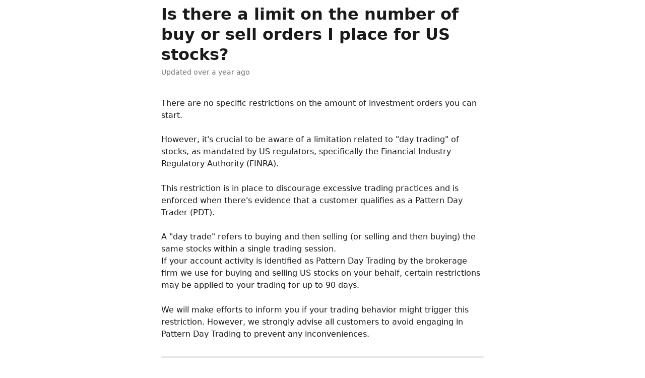

--- FILE ---
content_type: text/html; charset=utf-8
request_url: https://help.withplum.com/en/articles/6087671-is-there-a-limit-on-the-number-of-buy-or-sell-orders-i-place-for-us-stocks
body_size: 9625
content:
<!DOCTYPE html><html lang="en"><head><meta charSet="utf-8" data-next-head=""/><title data-next-head="">Is there a limit on the number of buy or sell orders I place for US stocks? | Plum Help Center</title><meta property="og:title" content="Is there a limit on the number of buy or sell orders I place for US stocks? | Plum Help Center" data-next-head=""/><meta name="twitter:title" content="Is there a limit on the number of buy or sell orders I place for US stocks? | Plum Help Center" data-next-head=""/><meta property="og:description" content="" data-next-head=""/><meta name="twitter:description" content="" data-next-head=""/><meta name="description" content="" data-next-head=""/><meta property="og:type" content="article" data-next-head=""/><meta property="og:image" content="https://downloads.intercomcdn.com/i/o/203796/2c87b3b3fed1337bc2927d8e/c8238b8ffa8c7f8c701cd5ed445921e1.jpg" data-next-head=""/><meta property="twitter:image" content="https://downloads.intercomcdn.com/i/o/203796/2c87b3b3fed1337bc2927d8e/c8238b8ffa8c7f8c701cd5ed445921e1.jpg" data-next-head=""/><meta name="robots" content="noindex, nofollow" data-next-head=""/><meta name="viewport" content="width=device-width, initial-scale=1" data-next-head=""/><link href="https://static.intercomassets.com/assets/educate/educate-favicon-64x64-at-2x-52016a3500a250d0b118c0a04ddd13b1a7364a27759483536dd1940bccdefc20.png" rel="icon" data-next-head=""/><link rel="canonical" href="https://help.withplum.com/en/articles/6087671-is-there-a-limit-on-the-number-of-buy-or-sell-orders-i-place-for-us-stocks" data-next-head=""/><link rel="alternate" href="https://help.withplum.com/en/articles/6087671-is-there-a-limit-on-the-number-of-buy-or-sell-orders-i-place-for-us-stocks" hrefLang="en" data-next-head=""/><link rel="alternate" href="https://help.withplum.com/el/articles/6087671-υπάρχει-όριο-για-το-πόσες-εντολές-αγοράς-και-πώλησης-μπορώ-να-καταχωρήσω-σε-μετοχές-των-ηπα" hrefLang="el" data-next-head=""/><link rel="alternate" href="https://help.withplum.com/en/articles/6087671-is-there-a-limit-on-the-number-of-buy-or-sell-orders-i-place-for-us-stocks" hrefLang="x-default" data-next-head=""/><link nonce="MrbNJlhzC3+TRKYKKn0v4aq5gDsgSJ1gGXovRYFQC7Q=" rel="preload" href="https://static.intercomassets.com/_next/static/css/3141721a1e975790.css" as="style"/><link nonce="MrbNJlhzC3+TRKYKKn0v4aq5gDsgSJ1gGXovRYFQC7Q=" rel="stylesheet" href="https://static.intercomassets.com/_next/static/css/3141721a1e975790.css" data-n-g=""/><noscript data-n-css="MrbNJlhzC3+TRKYKKn0v4aq5gDsgSJ1gGXovRYFQC7Q="></noscript><script defer="" nonce="MrbNJlhzC3+TRKYKKn0v4aq5gDsgSJ1gGXovRYFQC7Q=" nomodule="" src="https://static.intercomassets.com/_next/static/chunks/polyfills-42372ed130431b0a.js"></script><script defer="" src="https://static.intercomassets.com/_next/static/chunks/7506.a4d4b38169fb1abb.js" nonce="MrbNJlhzC3+TRKYKKn0v4aq5gDsgSJ1gGXovRYFQC7Q="></script><script src="https://static.intercomassets.com/_next/static/chunks/webpack-667cd6b3774ffaeb.js" nonce="MrbNJlhzC3+TRKYKKn0v4aq5gDsgSJ1gGXovRYFQC7Q=" defer=""></script><script src="https://static.intercomassets.com/_next/static/chunks/framework-1f1b8d38c1d86c61.js" nonce="MrbNJlhzC3+TRKYKKn0v4aq5gDsgSJ1gGXovRYFQC7Q=" defer=""></script><script src="https://static.intercomassets.com/_next/static/chunks/main-2c5e5f2c49cfa8a6.js" nonce="MrbNJlhzC3+TRKYKKn0v4aq5gDsgSJ1gGXovRYFQC7Q=" defer=""></script><script src="https://static.intercomassets.com/_next/static/chunks/pages/_app-e1ef7ba820863143.js" nonce="MrbNJlhzC3+TRKYKKn0v4aq5gDsgSJ1gGXovRYFQC7Q=" defer=""></script><script src="https://static.intercomassets.com/_next/static/chunks/d0502abb-aa607f45f5026044.js" nonce="MrbNJlhzC3+TRKYKKn0v4aq5gDsgSJ1gGXovRYFQC7Q=" defer=""></script><script src="https://static.intercomassets.com/_next/static/chunks/6190-ef428f6633b5a03f.js" nonce="MrbNJlhzC3+TRKYKKn0v4aq5gDsgSJ1gGXovRYFQC7Q=" defer=""></script><script src="https://static.intercomassets.com/_next/static/chunks/5729-6d79ddfe1353a77c.js" nonce="MrbNJlhzC3+TRKYKKn0v4aq5gDsgSJ1gGXovRYFQC7Q=" defer=""></script><script src="https://static.intercomassets.com/_next/static/chunks/2384-242e4a028ba58b01.js" nonce="MrbNJlhzC3+TRKYKKn0v4aq5gDsgSJ1gGXovRYFQC7Q=" defer=""></script><script src="https://static.intercomassets.com/_next/static/chunks/4835-9db7cd232aae5617.js" nonce="MrbNJlhzC3+TRKYKKn0v4aq5gDsgSJ1gGXovRYFQC7Q=" defer=""></script><script src="https://static.intercomassets.com/_next/static/chunks/2735-6fafbb9ff4abfca1.js" nonce="MrbNJlhzC3+TRKYKKn0v4aq5gDsgSJ1gGXovRYFQC7Q=" defer=""></script><script src="https://static.intercomassets.com/_next/static/chunks/pages/%5BhelpCenterIdentifier%5D/%5Blocale%5D/articles/%5BarticleSlug%5D-0426bb822f2fd459.js" nonce="MrbNJlhzC3+TRKYKKn0v4aq5gDsgSJ1gGXovRYFQC7Q=" defer=""></script><script src="https://static.intercomassets.com/_next/static/7e1K3eo3oeKlAsbhZbrHM/_buildManifest.js" nonce="MrbNJlhzC3+TRKYKKn0v4aq5gDsgSJ1gGXovRYFQC7Q=" defer=""></script><script src="https://static.intercomassets.com/_next/static/7e1K3eo3oeKlAsbhZbrHM/_ssgManifest.js" nonce="MrbNJlhzC3+TRKYKKn0v4aq5gDsgSJ1gGXovRYFQC7Q=" defer=""></script><meta name="sentry-trace" content="c998ac661f2bdd3a7aac5f587661f827-b1789f2f4bc7d981-0"/><meta name="baggage" content="sentry-environment=production,sentry-release=389cbaa7c7b88427c31f6ff365d99b3236e2d519,sentry-public_key=187f842308a64dea9f1f64d4b1b9c298,sentry-trace_id=c998ac661f2bdd3a7aac5f587661f827,sentry-org_id=2129,sentry-sampled=false,sentry-sample_rand=0.48015325802944564,sentry-sample_rate=0"/><style id="__jsx-2178152400">:root{--body-bg: rgb(255, 255, 255);
--body-image: none;
--body-bg-rgb: 255, 255, 255;
--body-border: rgb(230, 230, 230);
--body-primary-color: #1a1a1a;
--body-secondary-color: #737373;
--body-reaction-bg: rgb(242, 242, 242);
--body-reaction-text-color: rgb(64, 64, 64);
--body-toc-active-border: #737373;
--body-toc-inactive-border: #f2f2f2;
--body-toc-inactive-color: #737373;
--body-toc-active-font-weight: 400;
--body-table-border: rgb(204, 204, 204);
--body-color: hsl(0, 0%, 0%);
--footer-bg: rgb(255, 255, 255);
--footer-image: none;
--footer-border: rgb(230, 230, 230);
--footer-color: hsl(211, 10%, 61%);
--header-bg: rgb(95, 10, 255);
--header-image: none;
--header-color: hsl(0, 0%, 100%);
--collection-card-bg: rgb(243, 232, 255);
--collection-card-image: none;
--collection-card-color: hsl(261, 100%, 52%);
--card-bg: rgb(255, 255, 255);
--card-border-color: rgb(230, 230, 230);
--card-border-inner-radius: 6px;
--card-border-radius: 8px;
--card-shadow: 0 1px 2px 0 rgb(0 0 0 / 0.05);
--search-bar-border-radius: 10px;
--search-bar-width: 100%;
--ticket-blue-bg-color: #dce1f9;
--ticket-blue-text-color: #334bfa;
--ticket-green-bg-color: #d7efdc;
--ticket-green-text-color: #0f7134;
--ticket-orange-bg-color: #ffebdb;
--ticket-orange-text-color: #b24d00;
--ticket-red-bg-color: #ffdbdb;
--ticket-red-text-color: #df2020;
--header-height: 245px;
--header-subheader-background-color: #000000;
--header-subheader-font-color: #FFFFFF;
--content-block-bg: rgb(255, 255, 255);
--content-block-image: none;
--content-block-color: hsl(0, 0%, 10%);
--content-block-button-bg: rgb(51, 75, 250);
--content-block-button-image: none;
--content-block-button-color: hsl(0, 0%, 100%);
--content-block-button-radius: 6px;
--primary-color: hsl(261, 100%, 52%);
--primary-color-alpha-10: hsla(261, 100%, 52%, 0.1);
--primary-color-alpha-60: hsla(261, 100%, 52%, 0.6);
--text-on-primary-color: #ffffff}</style><style id="__jsx-1611979459">:root{--font-family-primary: system-ui, "Segoe UI", "Roboto", "Helvetica", "Arial", sans-serif, "Apple Color Emoji", "Segoe UI Emoji", "Segoe UI Symbol"}</style><style id="__jsx-2466147061">:root{--font-family-secondary: system-ui, "Segoe UI", "Roboto", "Helvetica", "Arial", sans-serif, "Apple Color Emoji", "Segoe UI Emoji", "Segoe UI Symbol"}</style><style id="__jsx-62724fba150252e0">.related_articles section a{color:initial}</style><style id="__jsx-4bed0c08ce36899e">.article_body a:not(.intercom-h2b-button){color:var(--primary-color)}article a.intercom-h2b-button{background-color:var(--primary-color);border:0}.zendesk-article table{overflow-x:scroll!important;display:block!important;height:auto!important}.intercom-interblocks-unordered-nested-list ul,.intercom-interblocks-ordered-nested-list ol{margin-top:16px;margin-bottom:16px}.intercom-interblocks-unordered-nested-list ul .intercom-interblocks-unordered-nested-list ul,.intercom-interblocks-unordered-nested-list ul .intercom-interblocks-ordered-nested-list ol,.intercom-interblocks-ordered-nested-list ol .intercom-interblocks-ordered-nested-list ol,.intercom-interblocks-ordered-nested-list ol .intercom-interblocks-unordered-nested-list ul{margin-top:0;margin-bottom:0}.intercom-interblocks-image a:focus{outline-offset:3px}</style></head><body><div id="__next"><div dir="ltr" class="h-full w-full"><a href="#main-content" class="sr-only font-bold text-header-color focus:not-sr-only focus:absolute focus:left-4 focus:top-4 focus:z-50" aria-roledescription="Link, Press control-option-right-arrow to exit">Skip to main content</a><main class="body__headerless"><div class="z-1 flex shrink-0 grow basis-auto justify-center px-5 sm:px-10"><section data-testid="main-content" id="main-content" class="max-w-full w-240"><section data-testid="article-section" class="section section__article"><div class="justify-center flex"><div class="relative z-3 w-full lg:max-w-160 mt-2"><div class=""><div class="article intercom-force-break"><div class="mb-10 max-lg:mb-6"><div class="flex flex-col gap-4"><div class="flex flex-col"><h1 class="mb-1 font-primary text-2xl font-bold leading-10 text-body-primary-color">Is there a limit on the number of buy or sell orders I place for US stocks?</h1></div><div class="avatar"><div class="avatar__info -mt-0.5 text-base"><span class="text-body-secondary-color"> <!-- -->Updated over a year ago</span></div></div></div></div><div class="jsx-4bed0c08ce36899e "><div class="jsx-4bed0c08ce36899e article_body"><article class="jsx-4bed0c08ce36899e "><div class="intercom-interblocks-paragraph no-margin intercom-interblocks-align-left"><p>There are no specific restrictions on the amount of investment orders you can start.</p></div><div class="intercom-interblocks-paragraph no-margin intercom-interblocks-align-left"><p> </p></div><div class="intercom-interblocks-paragraph no-margin intercom-interblocks-align-left"><p>However, it&#x27;s crucial to be aware of a limitation related to &quot;day trading&quot; of stocks, as mandated by US regulators, specifically the Financial Industry Regulatory Authority (FINRA). </p></div><div class="intercom-interblocks-paragraph no-margin intercom-interblocks-align-left"><p> </p></div><div class="intercom-interblocks-paragraph no-margin intercom-interblocks-align-left"><p>This restriction is in place to discourage excessive trading practices and is enforced when there&#x27;s evidence that a customer qualifies as a Pattern Day Trader (PDT).</p></div><div class="intercom-interblocks-paragraph no-margin intercom-interblocks-align-left"><p> </p></div><div class="intercom-interblocks-paragraph no-margin intercom-interblocks-align-left"><p>A &quot;day trade&quot; refers to buying and then selling (or selling and then buying) the same stocks within a single trading session. </p></div><div class="intercom-interblocks-paragraph no-margin intercom-interblocks-align-left"><p>If your account activity is identified as Pattern Day Trading by the brokerage firm we use for buying and selling US stocks on your behalf, certain restrictions may be applied to your trading for up to 90 days.</p></div><div class="intercom-interblocks-paragraph no-margin intercom-interblocks-align-left"><p> </p></div><div class="intercom-interblocks-paragraph no-margin intercom-interblocks-align-left"><p>We will make efforts to inform you if your trading behavior might trigger this restriction. However, we strongly advise all customers to avoid engaging in Pattern Day Trading to prevent any inconveniences.</p></div><section class="jsx-62724fba150252e0 related_articles my-6"><hr class="jsx-62724fba150252e0 my-6 sm:my-8"/><div class="jsx-62724fba150252e0 mb-3 text-xl font-bold">Related Articles</div><section class="flex flex-col rounded-card border border-solid border-card-border bg-card-bg p-2 sm:p-3"><a class="duration-250 group/article flex flex-row justify-between gap-2 py-2 no-underline transition ease-linear hover:bg-primary-alpha-10 hover:text-primary sm:rounded-card-inner sm:py-3 rounded-card-inner px-3" href="https://help.withplum.com/en/articles/8915970-us-stocks-statements" data-testid="article-link"><div class="flex flex-col p-0"><span class="m-0 text-md text-body-primary-color group-hover/article:text-primary">US Stocks Statements</span></div><div class="flex shrink-0 flex-col justify-center p-0"><svg class="block h-4 w-4 text-primary ltr:-rotate-90 rtl:rotate-90" fill="currentColor" viewBox="0 0 20 20" xmlns="http://www.w3.org/2000/svg"><path fill-rule="evenodd" d="M5.293 7.293a1 1 0 011.414 0L10 10.586l3.293-3.293a1 1 0 111.414 1.414l-4 4a1 1 0 01-1.414 0l-4-4a1 1 0 010-1.414z" clip-rule="evenodd"></path></svg></div></a><a class="duration-250 group/article flex flex-row justify-between gap-2 py-2 no-underline transition ease-linear hover:bg-primary-alpha-10 hover:text-primary sm:rounded-card-inner sm:py-3 rounded-card-inner px-3" href="https://help.withplum.com/en/articles/12699453-stocks-fees" data-testid="article-link"><div class="flex flex-col p-0"><span class="m-0 text-md text-body-primary-color group-hover/article:text-primary">Stocks - Fees</span></div><div class="flex shrink-0 flex-col justify-center p-0"><svg class="block h-4 w-4 text-primary ltr:-rotate-90 rtl:rotate-90" fill="currentColor" viewBox="0 0 20 20" xmlns="http://www.w3.org/2000/svg"><path fill-rule="evenodd" d="M5.293 7.293a1 1 0 011.414 0L10 10.586l3.293-3.293a1 1 0 111.414 1.414l-4 4a1 1 0 01-1.414 0l-4-4a1 1 0 010-1.414z" clip-rule="evenodd"></path></svg></div></a><a class="duration-250 group/article flex flex-row justify-between gap-2 py-2 no-underline transition ease-linear hover:bg-primary-alpha-10 hover:text-primary sm:rounded-card-inner sm:py-3 rounded-card-inner px-3" href="https://help.withplum.com/en/articles/12699626-stocks-limitations-day-trading" data-testid="article-link"><div class="flex flex-col p-0"><span class="m-0 text-md text-body-primary-color group-hover/article:text-primary">Stocks - Limitations &amp; Day Trading</span></div><div class="flex shrink-0 flex-col justify-center p-0"><svg class="block h-4 w-4 text-primary ltr:-rotate-90 rtl:rotate-90" fill="currentColor" viewBox="0 0 20 20" xmlns="http://www.w3.org/2000/svg"><path fill-rule="evenodd" d="M5.293 7.293a1 1 0 011.414 0L10 10.586l3.293-3.293a1 1 0 111.414 1.414l-4 4a1 1 0 01-1.414 0l-4-4a1 1 0 010-1.414z" clip-rule="evenodd"></path></svg></div></a></section></section></article></div></div></div></div><div class="intercom-reaction-picker -mb-4 -ml-4 -mr-4 mt-6 rounded-card sm:-mb-2 sm:-ml-1 sm:-mr-1 sm:mt-8" role="group" aria-label="feedback form"><div class="intercom-reaction-prompt">Did this answer your question?</div><div class="intercom-reactions-container"><button class="intercom-reaction" aria-label="Disappointed Reaction" tabindex="0" data-reaction-text="disappointed" aria-pressed="false"><span title="Disappointed">😞</span></button><button class="intercom-reaction" aria-label="Neutral Reaction" tabindex="0" data-reaction-text="neutral" aria-pressed="false"><span title="Neutral">😐</span></button><button class="intercom-reaction" aria-label="Smiley Reaction" tabindex="0" data-reaction-text="smiley" aria-pressed="false"><span title="Smiley">😃</span></button></div></div></div></div></section></section></div></main></div></div><script id="__NEXT_DATA__" type="application/json" nonce="MrbNJlhzC3+TRKYKKn0v4aq5gDsgSJ1gGXovRYFQC7Q=">{"props":{"pageProps":{"app":{"id":"upb2w9f4","messengerUrl":"https://widget.intercom.io/widget/upb2w9f4","name":"Plum","poweredByIntercomUrl":"https://www.intercom.com/intercom-link?company=Plum\u0026solution=customer-support\u0026utm_campaign=intercom-link\u0026utm_content=We+run+on+Intercom\u0026utm_medium=help-center\u0026utm_referrer=https%3A%2F%2Fhelp.withplum.com%2Fen%2Farticles%2F6087671-is-there-a-limit-on-the-number-of-buy-or-sell-orders-i-place-for-us-stocks\u0026utm_source=desktop-web","features":{"consentBannerBeta":false,"customNotFoundErrorMessage":false,"disableFontPreloading":false,"disableNoMarginClassTransformation":false,"finOnHelpCenter":false,"hideIconsWithBackgroundImages":false,"messengerCustomFonts":false}},"helpCenterSite":{"customDomain":"help.withplum.com","defaultLocale":"en","disableBranding":true,"externalLoginName":null,"externalLoginUrl":null,"footerContactDetails":"help@withplum.com","footerLinks":{"custom":[],"socialLinks":[{"iconUrl":"https://intercom.help/withplum/assets/svg/icon:social-facebook","provider":"facebook","url":"https://www.facebook.com/withplum"},{"iconUrl":"https://intercom.help/withplum/assets/svg/icon:social-instagram","provider":"instagram","url":"https://www.instagram.com/withplum"},{"iconUrl":"https://intercom.help/withplum/assets/svg/icon:social-tiktok","provider":"tiktok","url":"https://www.tiktok.com/@plumapp"},{"iconUrl":"https://intercom.help/withplum/assets/svg/icon:social-twitter-x","provider":"x","url":"https://www.twitter.com/withplum"},{"iconUrl":"https://intercom.help/withplum/assets/svg/icon:social-linkedin","provider":"linkedin","url":"https://www.linkedin.com/company/plum-fintech"}],"linkGroups":[]},"headerLinks":[],"homeCollectionCols":3,"googleAnalyticsTrackingId":"UA-131137092-1","googleTagManagerId":null,"pathPrefixForCustomDomain":null,"seoIndexingEnabled":true,"helpCenterId":361453,"url":"https://help.withplum.com","customizedFooterTextContent":null,"consentBannerConfig":null,"canInjectCustomScripts":false,"scriptSection":1,"customScriptFilesExist":false},"localeLinks":[{"id":"nl","absoluteUrl":"https://help.withplum.com/nl/articles/6087671","available":false,"name":"Nederlands","selected":false,"url":"/nl/articles/6087671"},{"id":"en","absoluteUrl":"https://help.withplum.com/en/articles/6087671-is-there-a-limit-on-the-number-of-buy-or-sell-orders-i-place-for-us-stocks","available":true,"name":"English","selected":true,"url":"/en/articles/6087671-is-there-a-limit-on-the-number-of-buy-or-sell-orders-i-place-for-us-stocks"},{"id":"fr","absoluteUrl":"https://help.withplum.com/fr/articles/6087671","available":false,"name":"Français","selected":false,"url":"/fr/articles/6087671"},{"id":"el","absoluteUrl":"https://help.withplum.com/el/articles/6087671-υπάρχει-όριο-για-το-πόσες-εντολές-αγοράς-και-πώλησης-μπορώ-να-καταχωρήσω-σε-μετοχές-των-ηπα","available":true,"name":"Ελληνικά","selected":false,"url":"/el/articles/6087671-υπάρχει-όριο-για-το-πόσες-εντολές-αγοράς-και-πώλησης-μπορώ-να-καταχωρήσω-σε-μετοχές-των-ηπα"},{"id":"it","absoluteUrl":"https://help.withplum.com/it/articles/6087671","available":false,"name":"Italiano","selected":false,"url":"/it/articles/6087671"},{"id":"pt","absoluteUrl":"https://help.withplum.com/pt/articles/6087671","available":false,"name":"Português","selected":false,"url":"/pt/articles/6087671"},{"id":"es","absoluteUrl":"https://help.withplum.com/es/articles/6087671","available":false,"name":"Español","selected":false,"url":"/es/articles/6087671"}],"requestContext":{"articleSource":null,"academy":false,"canonicalUrl":"https://help.withplum.com/en/articles/6087671-is-there-a-limit-on-the-number-of-buy-or-sell-orders-i-place-for-us-stocks","headerless":false,"isDefaultDomainRequest":false,"nonce":"MrbNJlhzC3+TRKYKKn0v4aq5gDsgSJ1gGXovRYFQC7Q=","rootUrl":"/en/","sheetUserCipher":null,"type":"help-center"},"theme":{"color":"5F0AFF","siteName":"Plum Help Center","headline":"","headerFontColor":"FFFFFF","logo":"https://downloads.intercomcdn.com/i/o/112095/39aa4caf1e00aaa22d93446b/c1632889d74fe72d6909002b2d32ef42.png","logoHeight":"88","header":null,"favicon":"https://static.intercomassets.com/assets/educate/educate-favicon-64x64-at-2x-52016a3500a250d0b118c0a04ddd13b1a7364a27759483536dd1940bccdefc20.png","locale":"en","homeUrl":"https://withplum.com","social":"https://downloads.intercomcdn.com/i/o/203796/2c87b3b3fed1337bc2927d8e/c8238b8ffa8c7f8c701cd5ed445921e1.jpg","urlPrefixForDefaultDomain":"https://intercom.help/withplum","customDomain":"help.withplum.com","customDomainUsesSsl":true,"customizationOptions":{"customizationType":1,"header":{"backgroundColor":"#5F0AFF","fontColor":"#FFFFFF","fadeToEdge":false,"backgroundGradient":null,"backgroundImageId":null,"backgroundImageUrl":null},"body":{"backgroundColor":"#ffffff","fontColor":null,"fadeToEdge":null,"backgroundGradient":null,"backgroundImageId":null},"footer":{"backgroundColor":"#ffffff","fontColor":"#909aa5","fadeToEdge":null,"backgroundGradient":null,"backgroundImageId":null,"showRichTextField":null},"layout":{"homePage":{"blocks":[{"type":"tickets-portal-link","enabled":false},{"type":"collection-list","columns":3,"template":2},{"type":"article-list","columns":2,"enabled":false,"localizedContent":[{"title":"","locale":"nl","links":[{"articleId":"empty_article_slot","type":"article-link"},{"articleId":"empty_article_slot","type":"article-link"},{"articleId":"empty_article_slot","type":"article-link"},{"articleId":"empty_article_slot","type":"article-link"},{"articleId":"empty_article_slot","type":"article-link"},{"articleId":"empty_article_slot","type":"article-link"}]},{"title":"","locale":"en","links":[{"articleId":"empty_article_slot","type":"article-link"},{"articleId":"empty_article_slot","type":"article-link"},{"articleId":"empty_article_slot","type":"article-link"},{"articleId":"empty_article_slot","type":"article-link"},{"articleId":"empty_article_slot","type":"article-link"},{"articleId":"empty_article_slot","type":"article-link"}]},{"title":"","locale":"fr","links":[{"articleId":"empty_article_slot","type":"article-link"},{"articleId":"empty_article_slot","type":"article-link"},{"articleId":"empty_article_slot","type":"article-link"},{"articleId":"empty_article_slot","type":"article-link"},{"articleId":"empty_article_slot","type":"article-link"},{"articleId":"empty_article_slot","type":"article-link"}]},{"title":"","locale":"el","links":[{"articleId":"empty_article_slot","type":"article-link"},{"articleId":"empty_article_slot","type":"article-link"},{"articleId":"empty_article_slot","type":"article-link"},{"articleId":"empty_article_slot","type":"article-link"},{"articleId":"empty_article_slot","type":"article-link"},{"articleId":"empty_article_slot","type":"article-link"}]},{"title":"","locale":"it","links":[{"articleId":"empty_article_slot","type":"article-link"},{"articleId":"empty_article_slot","type":"article-link"},{"articleId":"empty_article_slot","type":"article-link"},{"articleId":"empty_article_slot","type":"article-link"},{"articleId":"empty_article_slot","type":"article-link"},{"articleId":"empty_article_slot","type":"article-link"}]},{"title":"","locale":"pt","links":[{"articleId":"empty_article_slot","type":"article-link"},{"articleId":"empty_article_slot","type":"article-link"},{"articleId":"empty_article_slot","type":"article-link"},{"articleId":"empty_article_slot","type":"article-link"},{"articleId":"empty_article_slot","type":"article-link"},{"articleId":"empty_article_slot","type":"article-link"}]},{"title":"","locale":"es","links":[{"articleId":"empty_article_slot","type":"article-link"},{"articleId":"empty_article_slot","type":"article-link"},{"articleId":"empty_article_slot","type":"article-link"},{"articleId":"empty_article_slot","type":"article-link"},{"articleId":"empty_article_slot","type":"article-link"},{"articleId":"empty_article_slot","type":"article-link"}]}]},{"type":"content-block","enabled":false,"columns":1}]},"collectionsPage":{"showArticleDescriptions":true},"articlePage":{},"searchPage":{}},"collectionCard":{"global":{"backgroundColor":"#F3E8FF","fontColor":"5F0AFF","fadeToEdge":null,"backgroundGradient":null,"backgroundImageId":null,"showIcons":true,"backgroundImageUrl":null},"collections":[]},"global":{"font":{"customFontFaces":[],"primary":null,"secondary":null},"componentStyle":{"card":{"type":"bordered","borderRadius":8}},"namedComponents":{"header":{"subheader":{"enabled":false,"style":{"backgroundColor":"#000000","fontColor":"#FFFFFF"}},"style":{"height":"245px","align":"center","justify":"center"}},"searchBar":{"style":{"width":"640px","borderRadius":10}},"footer":{"type":0}},"brand":{"colors":[],"websiteUrl":""}},"contentBlock":{"blockStyle":{"backgroundColor":"#ffffff","fontColor":"#1a1a1a","fadeToEdge":null,"backgroundGradient":null,"backgroundImageId":null,"backgroundImageUrl":null},"buttonOptions":{"backgroundColor":"#334BFA","fontColor":"#ffffff","borderRadius":6},"isFullWidth":false}},"helpCenterName":"Plum Help Center","footerLogo":"https://downloads.intercomcdn.com/i/o/112095/39aa4caf1e00aaa22d93446b/c1632889d74fe72d6909002b2d32ef42.png","footerLogoHeight":"88","localisedInformation":{"contentBlock":null}},"user":{"userId":"ee9d0ebc-84e8-491a-a08b-1f86ad8b16d2","role":"visitor_role","country_code":null},"articleContent":{"articleId":"6087671","author":null,"blocks":[{"type":"paragraph","text":"There are no specific restrictions on the amount of investment orders you can start.","class":"no-margin"},{"type":"paragraph","text":" ","class":"no-margin"},{"type":"paragraph","text":"However, it's crucial to be aware of a limitation related to \"day trading\" of stocks, as mandated by US regulators, specifically the Financial Industry Regulatory Authority (FINRA). ","class":"no-margin"},{"type":"paragraph","text":" ","class":"no-margin"},{"type":"paragraph","text":"This restriction is in place to discourage excessive trading practices and is enforced when there's evidence that a customer qualifies as a Pattern Day Trader (PDT).","class":"no-margin"},{"type":"paragraph","text":" ","class":"no-margin"},{"type":"paragraph","text":"A \"day trade\" refers to buying and then selling (or selling and then buying) the same stocks within a single trading session. ","class":"no-margin"},{"type":"paragraph","text":"If your account activity is identified as Pattern Day Trading by the brokerage firm we use for buying and selling US stocks on your behalf, certain restrictions may be applied to your trading for up to 90 days.","class":"no-margin"},{"type":"paragraph","text":" ","class":"no-margin"},{"type":"paragraph","text":"We will make efforts to inform you if your trading behavior might trigger this restriction. However, we strongly advise all customers to avoid engaging in Pattern Day Trading to prevent any inconveniences.","class":"no-margin"}],"collectionId":null,"description":"","id":"5765419","lastUpdated":"Updated over a year ago","relatedArticles":[{"title":"US Stocks Statements","url":"https://help.withplum.com/en/articles/8915970-us-stocks-statements"},{"title":"Stocks - Fees","url":"https://help.withplum.com/en/articles/12699453-stocks-fees"},{"title":"Stocks - Limitations \u0026 Day Trading","url":"https://help.withplum.com/en/articles/12699626-stocks-limitations-day-trading"}],"targetUserType":"everyone","title":"Is there a limit on the number of buy or sell orders I place for US stocks?","showTableOfContents":true,"synced":false,"isStandaloneApp":false},"breadcrumbs":[],"selectedReaction":null,"showReactions":true,"themeCSSCustomProperties":{"--body-bg":"rgb(255, 255, 255)","--body-image":"none","--body-bg-rgb":"255, 255, 255","--body-border":"rgb(230, 230, 230)","--body-primary-color":"#1a1a1a","--body-secondary-color":"#737373","--body-reaction-bg":"rgb(242, 242, 242)","--body-reaction-text-color":"rgb(64, 64, 64)","--body-toc-active-border":"#737373","--body-toc-inactive-border":"#f2f2f2","--body-toc-inactive-color":"#737373","--body-toc-active-font-weight":400,"--body-table-border":"rgb(204, 204, 204)","--body-color":"hsl(0, 0%, 0%)","--footer-bg":"rgb(255, 255, 255)","--footer-image":"none","--footer-border":"rgb(230, 230, 230)","--footer-color":"hsl(211, 10%, 61%)","--header-bg":"rgb(95, 10, 255)","--header-image":"none","--header-color":"hsl(0, 0%, 100%)","--collection-card-bg":"rgb(243, 232, 255)","--collection-card-image":"none","--collection-card-color":"hsl(261, 100%, 52%)","--card-bg":"rgb(255, 255, 255)","--card-border-color":"rgb(230, 230, 230)","--card-border-inner-radius":"6px","--card-border-radius":"8px","--card-shadow":"0 1px 2px 0 rgb(0 0 0 / 0.05)","--search-bar-border-radius":"10px","--search-bar-width":"100%","--ticket-blue-bg-color":"#dce1f9","--ticket-blue-text-color":"#334bfa","--ticket-green-bg-color":"#d7efdc","--ticket-green-text-color":"#0f7134","--ticket-orange-bg-color":"#ffebdb","--ticket-orange-text-color":"#b24d00","--ticket-red-bg-color":"#ffdbdb","--ticket-red-text-color":"#df2020","--header-height":"245px","--header-subheader-background-color":"#000000","--header-subheader-font-color":"#FFFFFF","--content-block-bg":"rgb(255, 255, 255)","--content-block-image":"none","--content-block-color":"hsl(0, 0%, 10%)","--content-block-button-bg":"rgb(51, 75, 250)","--content-block-button-image":"none","--content-block-button-color":"hsl(0, 0%, 100%)","--content-block-button-radius":"6px","--primary-color":"hsl(261, 100%, 52%)","--primary-color-alpha-10":"hsla(261, 100%, 52%, 0.1)","--primary-color-alpha-60":"hsla(261, 100%, 52%, 0.6)","--text-on-primary-color":"#ffffff"},"intl":{"defaultLocale":"en","locale":"en","messages":{"layout.skip_to_main_content":"Skip to main content","layout.skip_to_main_content_exit":"Link, Press control-option-right-arrow to exit","article.attachment_icon":"Attachment icon","article.related_articles":"Related Articles","article.written_by":"Written by \u003cb\u003e{author}\u003c/b\u003e","article.table_of_contents":"Table of contents","breadcrumb.all_collections":"All Collections","breadcrumb.aria_label":"Breadcrumb","collection.article_count.one":"{count} article","collection.article_count.other":"{count} articles","collection.articles_heading":"Articles","collection.sections_heading":"Collections","collection.written_by.one":"Written by \u003cb\u003e{author}\u003c/b\u003e","collection.written_by.two":"Written by \u003cb\u003e{author1}\u003c/b\u003e and \u003cb\u003e{author2}\u003c/b\u003e","collection.written_by.three":"Written by \u003cb\u003e{author1}\u003c/b\u003e, \u003cb\u003e{author2}\u003c/b\u003e and \u003cb\u003e{author3}\u003c/b\u003e","collection.written_by.four":"Written by \u003cb\u003e{author1}\u003c/b\u003e, \u003cb\u003e{author2}\u003c/b\u003e, \u003cb\u003e{author3}\u003c/b\u003e and 1 other","collection.written_by.other":"Written by \u003cb\u003e{author1}\u003c/b\u003e, \u003cb\u003e{author2}\u003c/b\u003e, \u003cb\u003e{author3}\u003c/b\u003e and {count} others","collection.by.one":"By {author}","collection.by.two":"By {author1} and 1 other","collection.by.other":"By {author1} and {count} others","collection.by.count_one":"1 author","collection.by.count_plural":"{count} authors","community_banner.tip":"Tip","community_banner.label":"\u003cb\u003eNeed more help?\u003c/b\u003e Get support from our {link}","community_banner.link_label":"Community Forum","community_banner.description":"Find answers and get help from Intercom Support and Community Experts","header.headline":"Advice and answers from the {appName} Team","header.menu.open":"Open menu","header.menu.close":"Close menu","locale_picker.aria_label":"Change language","not_authorized.cta":"You can try sending us a message or logging in at {link}","not_found.title":"Uh oh. That page doesn’t exist.","not_found.not_authorized":"Unable to load this article, you may need to sign in first","not_found.try_searching":"Try searching for your answer or just send us a message.","tickets_portal_bad_request.title":"No access to tickets portal","tickets_portal_bad_request.learn_more":"Learn more","tickets_portal_bad_request.send_a_message":"Please contact your admin.","no_articles.title":"Empty Help Center","no_articles.no_articles":"This Help Center doesn't have any articles or collections yet.","preview.invalid_preview":"There is no preview available for {previewType}","reaction_picker.did_this_answer_your_question":"Did this answer your question?","reaction_picker.feedback_form_label":"feedback form","reaction_picker.reaction.disappointed.title":"Disappointed","reaction_picker.reaction.disappointed.aria_label":"Disappointed Reaction","reaction_picker.reaction.neutral.title":"Neutral","reaction_picker.reaction.neutral.aria_label":"Neutral Reaction","reaction_picker.reaction.smiley.title":"Smiley","reaction_picker.reaction.smiley.aria_label":"Smiley Reaction","search.box_placeholder_fin":"Ask a question","search.box_placeholder":"Search for articles...","search.clear_search":"Clear search query","search.fin_card_ask_text":"Ask","search.fin_loading_title_1":"Thinking...","search.fin_loading_title_2":"Searching through sources...","search.fin_loading_title_3":"Analyzing...","search.fin_card_description":"Find the answer with Fin AI","search.fin_empty_state":"Sorry, Fin AI wasn't able to answer your question. Try rephrasing it or asking something different","search.no_results":"We couldn't find any articles for:","search.number_of_results":"{count} search results found","search.submit_btn":"Search for articles","search.successful":"Search results for:","footer.powered_by":"We run on Intercom","footer.privacy.choice":"Your Privacy Choices","footer.report_content":"Report Content","footer.social.facebook":"Facebook","footer.social.linkedin":"LinkedIn","footer.social.twitter":"Twitter","tickets.title":"Tickets","tickets.company_selector_option":"{companyName}’s tickets","tickets.all_states":"All states","tickets.filters.company_tickets":"All tickets","tickets.filters.my_tickets":"Created by me","tickets.filters.all":"All","tickets.no_tickets_found":"No tickets found","tickets.empty-state.generic.title":"No tickets found","tickets.empty-state.generic.description":"Try using different keywords or filters.","tickets.empty-state.empty-own-tickets.title":"No tickets created by you","tickets.empty-state.empty-own-tickets.description":"Tickets submitted through the messenger or by a support agent in your conversation will appear here.","tickets.empty-state.empty-q.description":"Try using different keywords or checking for typos.","tickets.navigation.home":"Home","tickets.navigation.tickets_portal":"Tickets portal","tickets.navigation.ticket_details":"Ticket #{ticketId}","tickets.view_conversation":"View conversation","tickets.send_message":"Send us a message","tickets.continue_conversation":"Continue the conversation","tickets.avatar_image.image_alt":"{firstName}’s avatar","tickets.fields.id":"Ticket ID","tickets.fields.type":"Ticket type","tickets.fields.title":"Title","tickets.fields.description":"Description","tickets.fields.created_by":"Created by","tickets.fields.email_for_notification":"You will be notified here and by email","tickets.fields.created_at":"Created on","tickets.fields.sorting_updated_at":"Last Updated","tickets.fields.state":"Ticket state","tickets.fields.assignee":"Assignee","tickets.link-block.title":"Tickets portal.","tickets.link-block.description":"Track the progress of all tickets related to your company.","tickets.states.submitted":"Submitted","tickets.states.in_progress":"In progress","tickets.states.waiting_on_customer":"Waiting on you","tickets.states.resolved":"Resolved","tickets.states.description.unassigned.submitted":"We will pick this up soon","tickets.states.description.assigned.submitted":"{assigneeName} will pick this up soon","tickets.states.description.unassigned.in_progress":"We are working on this!","tickets.states.description.assigned.in_progress":"{assigneeName} is working on this!","tickets.states.description.unassigned.waiting_on_customer":"We need more information from you","tickets.states.description.assigned.waiting_on_customer":"{assigneeName} needs more information from you","tickets.states.description.unassigned.resolved":"We have completed your ticket","tickets.states.description.assigned.resolved":"{assigneeName} has completed your ticket","tickets.attributes.boolean.true":"Yes","tickets.attributes.boolean.false":"No","tickets.filter_any":"\u003cb\u003e{name}\u003c/b\u003e is any","tickets.filter_single":"\u003cb\u003e{name}\u003c/b\u003e is {value}","tickets.filter_multiple":"\u003cb\u003e{name}\u003c/b\u003e is one of {count}","tickets.no_options_found":"No options found","tickets.filters.any_option":"Any","tickets.filters.state":"State","tickets.filters.type":"Type","tickets.filters.created_by":"Created by","tickets.filters.assigned_to":"Assigned to","tickets.filters.created_on":"Created on","tickets.filters.updated_on":"Updated on","tickets.filters.date_range.today":"Today","tickets.filters.date_range.yesterday":"Yesterday","tickets.filters.date_range.last_week":"Last week","tickets.filters.date_range.last_30_days":"Last 30 days","tickets.filters.date_range.last_90_days":"Last 90 days","tickets.filters.date_range.custom":"Custom","tickets.filters.date_range.apply_custom_range":"Apply","tickets.filters.date_range.custom_range.start_date":"From","tickets.filters.date_range.custom_range.end_date":"To","tickets.filters.clear_filters":"Clear filters","cookie_banner.default_text":"This site uses cookies and similar technologies (\"cookies\") as strictly necessary for site operation. We and our partners also would like to set additional cookies to enable site performance analytics, functionality, advertising and social media features. See our {cookiePolicyLink} for details. You can change your cookie preferences in our Cookie Settings.","cookie_banner.gdpr_text":"This site uses cookies and similar technologies (\"cookies\") as strictly necessary for site operation. We and our partners also would like to set additional cookies to enable site performance analytics, functionality, advertising and social media features. See our {cookiePolicyLink} for details. You can change your cookie preferences in our Cookie Settings.","cookie_banner.ccpa_text":"This site employs cookies and other technologies that we and our third party vendors use to monitor and record personal information about you and your interactions with the site (including content viewed, cursor movements, screen recordings, and chat contents) for the purposes described in our Cookie Policy. By continuing to visit our site, you agree to our {websiteTermsLink}, {privacyPolicyLink} and {cookiePolicyLink}.","cookie_banner.simple_text":"We use cookies to make our site work and also for analytics and advertising purposes. You can enable or disable optional cookies as desired. See our {cookiePolicyLink} for more details.","cookie_banner.cookie_policy":"Cookie Policy","cookie_banner.website_terms":"Website Terms of Use","cookie_banner.privacy_policy":"Privacy Policy","cookie_banner.accept_all":"Accept All","cookie_banner.accept":"Accept","cookie_banner.reject_all":"Reject All","cookie_banner.manage_cookies":"Manage Cookies","cookie_banner.close":"Close banner","cookie_settings.close":"Close","cookie_settings.title":"Cookie Settings","cookie_settings.description":"We use cookies to enhance your experience. You can customize your cookie preferences below. See our {cookiePolicyLink} for more details.","cookie_settings.ccpa_title":"Your Privacy Choices","cookie_settings.ccpa_description":"You have the right to opt out of the sale of your personal information. See our {cookiePolicyLink} for more details about how we use your data.","cookie_settings.save_preferences":"Save Preferences","cookie_categories.necessary.name":"Strictly Necessary Cookies","cookie_categories.necessary.description":"These cookies are necessary for the website to function and cannot be switched off in our systems.","cookie_categories.functional.name":"Functional Cookies","cookie_categories.functional.description":"These cookies enable the website to provide enhanced functionality and personalisation. They may be set by us or by third party providers whose services we have added to our pages. If you do not allow these cookies then some or all of these services may not function properly.","cookie_categories.performance.name":"Performance Cookies","cookie_categories.performance.description":"These cookies allow us to count visits and traffic sources so we can measure and improve the performance of our site. They help us to know which pages are the most and least popular and see how visitors move around the site.","cookie_categories.advertisement.name":"Advertising and Social Media Cookies","cookie_categories.advertisement.description":"Advertising cookies are set by our advertising partners to collect information about your use of the site, our communications, and other online services over time and with different browsers and devices. They use this information to show you ads online that they think will interest you and measure the ads' performance. Social media cookies are set by social media platforms to enable you to share content on those platforms, and are capable of tracking information about your activity across other online services for use as described in their privacy policies.","cookie_consent.site_access_blocked":"Site access blocked until cookie consent"}},"_sentryTraceData":"c998ac661f2bdd3a7aac5f587661f827-1ab9beb5fbcdbb7a-0","_sentryBaggage":"sentry-environment=production,sentry-release=389cbaa7c7b88427c31f6ff365d99b3236e2d519,sentry-public_key=187f842308a64dea9f1f64d4b1b9c298,sentry-trace_id=c998ac661f2bdd3a7aac5f587661f827,sentry-org_id=2129,sentry-sampled=false,sentry-sample_rand=0.48015325802944564,sentry-sample_rate=0"},"__N_SSP":true},"page":"/[helpCenterIdentifier]/[locale]/articles/[articleSlug]","query":{"helpCenterIdentifier":"withplum","locale":"en","articleSlug":"6087671-is-there-a-limit-on-the-number-of-buy-or-sell-orders-i-place-for-us-stocks"},"buildId":"7e1K3eo3oeKlAsbhZbrHM","assetPrefix":"https://static.intercomassets.com","isFallback":false,"isExperimentalCompile":false,"dynamicIds":[47506],"gssp":true,"scriptLoader":[]}</script></body></html>